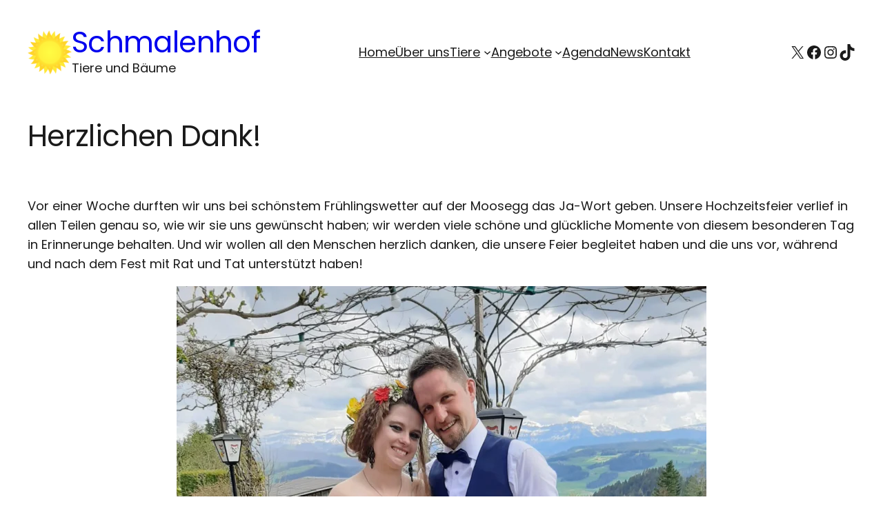

--- FILE ---
content_type: text/css
request_url: https://www.schmalenhof.ch/wp-content/themes/mayland-blocks/assets/theme.css?ver=2.1.35
body_size: 475
content:
/* Smooth out the fonts. */
body {
  -webkit-font-smoothing: antialiased;
  -moz-osx-font-smoothing: grayscale;
}

.site-header .wp-block-site-title a {
  text-decoration: none;
}

.site-header .wp-block-social-links.alignright {
  margin: 0 0 0 1em;
  transform: translateY(-0.3rem);
}

@media screen and (min-width: 1290px) {
  .site-header .wp-block-column,
.site-footer .wp-block-column {
    padding-left: var(--wp--custom--gap--horizontal);
    padding-right: var(--wp--custom--gap--horizontal);
  }
}
.site-footer {
  margin-top: auto;
}

/* Adjust heading letter spacing. */
h1, h2, h3 {
  letter-spacing: -0.015em;
}

/*
 * Preserve image ratios.
 * Needed until https://github.com/WordPress/gutenberg/pull/27518/ is merged.
 */
img {
  height: auto;
  max-width: 100%;
}

/* Post Meta */
.post-meta a {
  color: currentColor;
}

.is-style-post-author-icon:before {
  -webkit-mask-image: url(svg/post-author.svg);
  mask-image: url(svg/post-author.svg);
}

.is-style-post-date-icon:before {
  -webkit-mask-image: url(svg/post-date.svg);
  mask-image: url(svg/post-date.svg);
}

.is-style-post-category-icon:before {
  -webkit-mask-image: url(svg/post-category.svg);
  mask-image: url(svg/post-category.svg);
}

.is-style-post-tag-icon:before {
  -webkit-mask-image: url(svg/post-tag.svg);
  mask-image: url(svg/post-tag.svg);
}

/*# sourceMappingURL=theme.css.map */

--- FILE ---
content_type: image/svg+xml
request_url: https://www.schmalenhof.ch/wp-content/themes/mayland-blocks/assets/svg/post-category.svg
body_size: 143
content:
<svg height="16" viewBox="0 0 24 24" width="16" xmlns="http://www.w3.org/2000/svg"><path d="m10 4h-6c-1.1 0-1.99.9-1.99 2l-.01 12c0 1.1.9 2 2 2h16c1.1 0 2-.9 2-2v-10c0-1.1-.9-2-2-2h-8z" fill="#666"/><path d="m0 0h24v24h-24z" fill="none"/></svg>